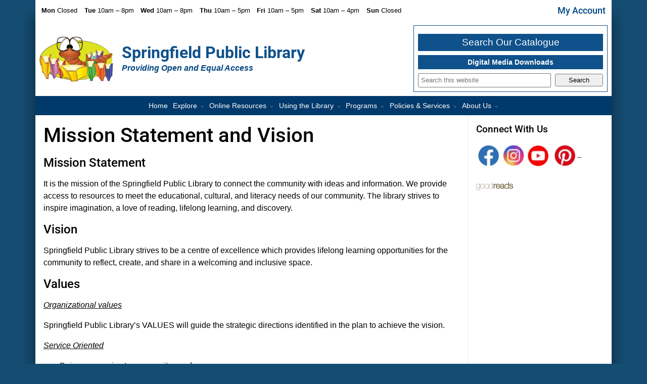

--- FILE ---
content_type: text/javascript
request_url: https://springfieldlibrary.ca/wp-content/themes/prototype/dist/scripts/main.js?ver=1769204295
body_size: 14321
content:
(()=>{var e,t,n,r,i,a=!1,o=!1,l=[],s=-1;function c(e){let t=l.indexOf(e);-1!==t&&t>s&&l.splice(t,1)}function u(){a=!1,o=!0;for(let e=0;e<l.length;e++)l[e](),s=e;l.length=0,s=-1,o=!1}var f=!0;function d(e,t,n={}){e.dispatchEvent(new CustomEvent(t,{detail:n,bubbles:!0,composed:!0,cancelable:!0}))}function p(e,t){if("function"==typeof ShadowRoot&&e instanceof ShadowRoot){Array.from(e.children).forEach(e=>p(e,t));return}let n=!1;if(t(e,()=>n=!0),n)return;let r=e.firstElementChild;for(;r;)p(r,t,!1),r=r.nextElementSibling}function _(e,...t){console.warn(`Alpine Warning: ${e}`,...t)}var h=!1,g=[],m=[];function x(){return g.map(e=>e())}function v(){return g.concat(m).map(e=>e())}function y(e){g.push(e)}function b(e){m.push(e)}function w(e,t=!1){return E(e,e=>{if((t?v():x()).some(t=>e.matches(t)))return!0})}function E(e,t){return e?t(e)?e:(e._x_teleportBack&&(e=e._x_teleportBack),e.parentElement)?E(e.parentElement,t):void 0:void 0}var A=[];function k(e,t=p,n=()=>{}){let r;eg=!0,ex=r=Symbol(),em.set(r,[]),t(e,(e,t)=>{n(e,t),A.forEach(n=>n(e,t)),e_(e,e.attributes).forEach(e=>e()),e._x_ignore&&t()}),eg=!1,(()=>{for(;em.get(r).length;)em.get(r).shift()();em.delete(r)})()}function O(e){p(e,e=>{M(e),function(e){if(e._x_cleanups)for(;e._x_cleanups.length;)e._x_cleanups.pop()()}(e)})}var S=[],j=[],C=[];function $(e,t){"function"==typeof t?(e._x_cleanups||(e._x_cleanups=[]),e._x_cleanups.push(t)):(t=e,j.push(t))}function L(e){S.push(e)}function N(e,t,n){e._x_attributeCleanups||(e._x_attributeCleanups={}),e._x_attributeCleanups[t]||(e._x_attributeCleanups[t]=[]),e._x_attributeCleanups[t].push(n)}function M(e,t){e._x_attributeCleanups&&Object.entries(e._x_attributeCleanups).forEach(([n,r])=>{(void 0===t||t.includes(n))&&(r.forEach(e=>e()),delete e._x_attributeCleanups[n])})}var P=new MutationObserver(W),R=!1;function T(){P.observe(document,{subtree:!0,childList:!0,attributes:!0,attributeOldValue:!0}),R=!0}function B(){(z=z.concat(P.takeRecords())).length&&!I&&(I=!0,queueMicrotask(()=>{W(z),z.length=0,I=!1})),P.disconnect(),R=!1}var z=[],I=!1;function D(e){if(!R)return e();B();let t=e();return T(),t}var q=!1,F=[];function W(e){if(q){F=F.concat(e);return}let t=[],n=[],r=new Map,i=new Map;for(let a=0;a<e.length;a++)if(!e[a].target._x_ignoreMutationObserver&&("childList"===e[a].type&&(e[a].addedNodes.forEach(e=>1===e.nodeType&&t.push(e)),e[a].removedNodes.forEach(e=>1===e.nodeType&&n.push(e))),"attributes"===e[a].type)){let t=e[a].target,n=e[a].attributeName,o=e[a].oldValue,l=()=>{r.has(t)||r.set(t,[]),r.get(t).push({name:n,value:t.getAttribute(n)})},s=()=>{i.has(t)||i.set(t,[]),i.get(t).push(n)};t.hasAttribute(n)&&null===o?l():t.hasAttribute(n)?(s(),l()):s()}for(let e of(i.forEach((e,t)=>{M(t,e)}),r.forEach((e,t)=>{S.forEach(n=>n(t,e))}),n))t.includes(e)||(j.forEach(t=>t(e)),O(e));for(let e of(t.forEach(e=>{e._x_ignoreSelf=!0,e._x_ignore=!0}),t))!n.includes(e)&&e.isConnected&&(delete e._x_ignoreSelf,delete e._x_ignore,C.forEach(t=>t(e)),e._x_ignore=!0,e._x_ignoreSelf=!0);t.forEach(e=>{delete e._x_ignoreSelf,delete e._x_ignore}),t=null,n=null,r=null,i=null}function J(e){return V(U(e))}function K(e,t,n){return e._x_dataStack=[t,...U(n||e)],()=>{e._x_dataStack=e._x_dataStack.filter(e=>e!==t)}}function U(e){return e._x_dataStack?e._x_dataStack:"function"==typeof ShadowRoot&&e instanceof ShadowRoot?U(e.host):e.parentNode?U(e.parentNode):[]}function V(e){return new Proxy({objects:e},H)}var H={ownKeys:({objects:e})=>Array.from(new Set(e.flatMap(e=>Object.keys(e)))),has:({objects:e},t)=>t!=Symbol.unscopables&&e.some(e=>Object.prototype.hasOwnProperty.call(e,t)),get:({objects:e},t,n)=>"toJSON"==t?Z:Reflect.get(e.find(e=>Object.prototype.hasOwnProperty.call(e,t))||{},t,n),set({objects:e},t,n,r){let i=e.find(e=>Object.prototype.hasOwnProperty.call(e,t))||e[e.length-1],a=Object.getOwnPropertyDescriptor(i,t);return a?.set&&a?.get?Reflect.set(i,t,n,r):Reflect.set(i,t,n)}};function Z(){return Reflect.ownKeys(this).reduce((e,t)=>(e[t]=Reflect.get(this,t),e),{})}function X(e){let t=e=>"object"==typeof e&&!Array.isArray(e)&&null!==e,n=(r,i="")=>{Object.entries(Object.getOwnPropertyDescriptors(r)).forEach(([a,{value:o,enumerable:l}])=>{if(!1===l||void 0===o)return;let s=""===i?a:`${i}.${a}`;"object"==typeof o&&null!==o&&o._x_interceptor?r[a]=o.initialize(e,s,a):!t(o)||o===r||o instanceof Element||n(o,s)})};return n(e)}function Y(e,t=()=>{}){let n={initialValue:void 0,_x_interceptor:!0,initialize(t,n,r){return e(this.initialValue,()=>n.split(".").reduce((e,t)=>e[t],t),e=>(function e(t,n,r){if("string"==typeof n&&(n=n.split(".")),1===n.length)t[n[0]]=r;else if(0!==n.length)return t[n[0]]||(t[n[0]]={}),e(t[n[0]],n.slice(1),r);else throw error})(t,n,e),n,r)}};return t(n),e=>{if("object"==typeof e&&null!==e&&e._x_interceptor){let t=n.initialize.bind(n);n.initialize=(r,i,a)=>{let o=e.initialize(r,i,a);return n.initialValue=o,t(r,i,a)}}else n.initialValue=e;return n}}var G={};function Q(e,t){return Object.entries(G).forEach(([n,r])=>{let i=null;Object.defineProperty(e,`$${n}`,{get:()=>r(t,function(){if(i)return i;{let[e,n]=ev(t);return i={interceptor:Y,...e},$(t,n),i}}()),enumerable:!1})}),e}function ee(e,t,n,...r){try{return n(...r)}catch(n){et(n,e,t)}}function et(e,t,n){Object.assign(e,{el:t,expression:n}),console.warn(`Alpine Expression Error: ${e.message}

${n?'Expression: "'+n+'"\n\n':""}`,t),setTimeout(()=>{throw e},0)}var en=!0;function er(e){let t=en;en=!1;let n=e();return en=t,n}function ei(e,t,n={}){let r;return ea(e,t)(e=>r=e,n),r}function ea(...e){return eo(...e)}var eo=el;function el(e,t){let n,r={};Q(r,e);let i=[r,...U(e)],a="function"==typeof t?(e=()=>{},{scope:n={},params:r=[]}={})=>{ec(e,t.apply(V([n,...i]),r))}:(n=function(e,t){if(es[e])return es[e];let n=Object.getPrototypeOf(async function(){}).constructor,r=/^[\n\s]*if.*\(.*\)/.test(e.trim())||/^(let|const)\s/.test(e.trim())?`(async()=>{ ${e} })()`:e,i=(()=>{try{let t=new n(["__self","scope"],`with (scope) { __self.result = ${r} }; __self.finished = true; return __self.result;`);return Object.defineProperty(t,"name",{value:`[Alpine] ${e}`}),t}catch(n){return et(n,t,e),Promise.resolve()}})();return es[e]=i,i}(t,e),(r=()=>{},{scope:a={},params:o=[]}={})=>{n.result=void 0,n.finished=!1;let l=V([a,...i]);if("function"==typeof n){let i=n(n,l).catch(n=>et(n,e,t));n.finished?(ec(r,n.result,l,o,e),n.result=void 0):i.then(t=>{ec(r,t,l,o,e)}).catch(n=>et(n,e,t)).finally(()=>n.result=void 0)}});return ee.bind(null,e,t,a)}var es={};function ec(e,t,n,r,i){if(en&&"function"==typeof t){let a=t.apply(n,r);a instanceof Promise?a.then(t=>ec(e,t,n,r)).catch(e=>et(e,i,t)):e(a)}else"object"==typeof t&&t instanceof Promise?t.then(t=>e(t)):e(t)}var eu="x-";function ef(e=""){return eu+e}var ed={};function ep(e,t){return ed[e]=t,{before(t){if(!ed[t]){console.warn("Cannot find directive `${directive}`. `${name}` will use the default order of execution");return}let n=eS.indexOf(t);eS.splice(n>=0?n:eS.indexOf("DEFAULT"),0,e)}}}function e_(e,t,n){if(t=Array.from(t),e._x_virtualDirectives){let n=Object.entries(e._x_virtualDirectives).map(([e,t])=>({name:e,value:t})),r=eh(n);n=n.map(e=>r.find(t=>t.name===e.name)?{name:`x-bind:${e.name}`,value:`"${e.value}"`}:e),t=t.concat(n)}let r={};return t.map(eb((e,t)=>r[e]=t)).filter(eA).map(({name:e,value:t})=>{let i=e.match(ek()),a=e.match(/:([a-zA-Z0-9\-_:]+)/),o=e.match(/\.[^.\]]+(?=[^\]]*$)/g)||[],l=n||r[e]||e;return{type:i?i[1]:null,value:a?a[1]:null,modifiers:o.map(e=>e.replace(".","")),expression:t,original:l}}).sort(ej).map(t=>(function(e,t){let n=ed[t.type]||(()=>{}),[r,i]=ev(e);N(e,t.original,i);let a=()=>{e._x_ignore||e._x_ignoreSelf||(n.inline&&n.inline(e,t,r),n=n.bind(n,e,t,r),eg?em.get(ex).push(n):n())};return a.runCleanups=i,a})(e,t))}function eh(e){return Array.from(e).map(eb()).filter(e=>!eA(e))}var eg=!1,em=new Map,ex=Symbol();function ev(e){let r,i=[],[a,o]=(r=()=>{},[i=>{let a=t(i);return e._x_effects||(e._x_effects=new Set,e._x_runEffects=()=>{e._x_effects.forEach(e=>e())}),e._x_effects.add(a),r=()=>{void 0!==a&&(e._x_effects.delete(a),n(a))},a},()=>{r()}]);return i.push(o),[{Alpine:e4,effect:a,cleanup:e=>i.push(e),evaluateLater:ea.bind(ea,e),evaluate:ei.bind(ei,e)},()=>i.forEach(e=>e())]}var ey=(e,t)=>({name:n,value:r})=>(n.startsWith(e)&&(n=n.replace(e,t)),{name:n,value:r});function eb(e=()=>{}){return({name:t,value:n})=>{let{name:r,value:i}=ew.reduce((e,t)=>t(e),{name:t,value:n});return r!==t&&e(r,t),{name:r,value:i}}}var ew=[];function eE(e){ew.push(e)}function eA({name:e}){return ek().test(e)}var ek=()=>RegExp(`^${eu}([^:^.]+)\\b`),eO="DEFAULT",eS=["ignore","ref","data","id","anchor","bind","init","for","model","modelable","transition","show","if",eO,"teleport"];function ej(e,t){let n=-1===eS.indexOf(e.type)?eO:e.type,r=-1===eS.indexOf(t.type)?eO:t.type;return eS.indexOf(n)-eS.indexOf(r)}var eC=[],e$=!1;function eL(e=()=>{}){return queueMicrotask(()=>{e$||setTimeout(()=>{eN()})}),new Promise(t=>{eC.push(()=>{e(),t()})})}function eN(){for(e$=!1;eC.length;)eC.shift()()}function eM(e,t){if(Array.isArray(t))return eP(e,t.join(" "));if("object"==typeof t&&null!==t){let n,r,i,a,o;return n=e=>e.split(" ").filter(Boolean),r=Object.entries(t).flatMap(([e,t])=>!!t&&n(e)).filter(Boolean),i=Object.entries(t).flatMap(([e,t])=>!t&&n(e)).filter(Boolean),a=[],o=[],i.forEach(t=>{e.classList.contains(t)&&(e.classList.remove(t),o.push(t))}),r.forEach(t=>{e.classList.contains(t)||(e.classList.add(t),a.push(t))}),()=>{o.forEach(t=>e.classList.add(t)),a.forEach(t=>e.classList.remove(t))}}return"function"==typeof t?eM(e,t()):eP(e,t)}function eP(e,t){var n;return n=(t=!0===t?t="":t||"").split(" ").filter(t=>!e.classList.contains(t)).filter(Boolean),e.classList.add(...n),()=>{e.classList.remove(...n)}}function eR(e,t){let n,r;return"object"==typeof t&&null!==t?(n={},Object.entries(t).forEach(([t,r])=>{n[t]=e.style[t],t.startsWith("--")||(t=t.replace(/([a-z])([A-Z])/g,"$1-$2").toLowerCase()),e.style.setProperty(t,r)}),setTimeout(()=>{0===e.style.length&&e.removeAttribute("style")}),()=>{eR(e,n)}):(r=e.getAttribute("style",t),e.setAttribute("style",t),()=>{e.setAttribute("style",r||"")})}function eT(e,t=()=>{}){let n=!1;return function(){n?t.apply(this,arguments):(n=!0,e.apply(this,arguments))}}function eB(e,t,n={}){e._x_transition||(e._x_transition={enter:{during:n,start:n,end:n},leave:{during:n,start:n,end:n},in(n=()=>{},r=()=>{}){ez(e,t,{during:this.enter.during,start:this.enter.start,end:this.enter.end},n,r)},out(n=()=>{},r=()=>{}){ez(e,t,{during:this.leave.during,start:this.leave.start,end:this.leave.end},n,r)}})}function ez(e,t,{during:n,start:r,end:i}={},a=()=>{},o=()=>{}){var l;let s,c,u,f,d,p,_;if(e._x_transitioning&&e._x_transitioning.cancel(),0===Object.keys(n).length&&0===Object.keys(r).length&&0===Object.keys(i).length){a(),o();return}l={start(){s=t(e,r)},during(){c=t(e,n)},before:a,end(){s(),u=t(e,i)},after:o,cleanup(){c(),u()}},_=eT(()=>{D(()=>{f=!0,d||l.before(),p||(l.end(),eN()),l.after(),e.isConnected&&l.cleanup(),delete e._x_transitioning})}),e._x_transitioning={beforeCancels:[],beforeCancel(e){this.beforeCancels.push(e)},cancel:eT(function(){for(;this.beforeCancels.length;)this.beforeCancels.shift()();_()}),finish:_},D(()=>{l.start(),l.during()}),e$=!0,requestAnimationFrame(()=>{if(f)return;let t=1e3*Number(getComputedStyle(e).transitionDuration.replace(/,.*/,"").replace("s","")),n=1e3*Number(getComputedStyle(e).transitionDelay.replace(/,.*/,"").replace("s",""));0===t&&(t=1e3*Number(getComputedStyle(e).animationDuration.replace("s",""))),D(()=>{l.before()}),d=!0,requestAnimationFrame(()=>{f||(D(()=>{l.end()}),eN(),setTimeout(e._x_transitioning.finish,t+n),p=!0)})})}function eI(e,t,n){if(-1===e.indexOf(t))return n;let r=e[e.indexOf(t)+1];if(!r||"scale"===t&&isNaN(r))return n;if("duration"===t||"delay"===t){let e=r.match(/([0-9]+)ms/);if(e)return e[1]}return"origin"===t&&["top","right","left","center","bottom"].includes(e[e.indexOf(t)+2])?[r,e[e.indexOf(t)+2]].join(" "):r}ep("transition",(e,{value:t,modifiers:n,expression:r},{evaluate:i})=>{var a,o;let l,s,c,u,f,d,p,_,h,g,m,x,v,y;"function"==typeof r&&(r=i(r)),!1!==r&&(r&&"boolean"!=typeof r?(a=r,eB(e,eM,""),({enter:t=>{e._x_transition.enter.during=t},"enter-start":t=>{e._x_transition.enter.start=t},"enter-end":t=>{e._x_transition.enter.end=t},leave:t=>{e._x_transition.leave.during=t},"leave-start":t=>{e._x_transition.leave.start=t},"leave-end":t=>{e._x_transition.leave.end=t}})[t](a)):(o=n,eB(e,eR),s=(l=!o.includes("in")&&!o.includes("out")&&!t)||o.includes("in")||["enter"].includes(t),c=l||o.includes("out")||["leave"].includes(t),o.includes("in")&&!l&&(o=o.filter((e,t)=>t<o.indexOf("out"))),o.includes("out")&&!l&&(o=o.filter((e,t)=>t>o.indexOf("out"))),f=(u=!o.includes("opacity")&&!o.includes("scale"))||o.includes("opacity"),d=u||o.includes("scale"),p=f?0:1,_=d?eI(o,"scale",95)/100:1,h=eI(o,"delay",0)/1e3,g=eI(o,"origin","center"),m="opacity, transform",x=eI(o,"duration",150)/1e3,v=eI(o,"duration",75)/1e3,y="cubic-bezier(0.4, 0.0, 0.2, 1)",s&&(e._x_transition.enter.during={transformOrigin:g,transitionDelay:`${h}s`,transitionProperty:m,transitionDuration:`${x}s`,transitionTimingFunction:y},e._x_transition.enter.start={opacity:p,transform:`scale(${_})`},e._x_transition.enter.end={opacity:1,transform:"scale(1)"}),c&&(e._x_transition.leave.during={transformOrigin:g,transitionDelay:`${h}s`,transitionProperty:m,transitionDuration:`${v}s`,transitionTimingFunction:y},e._x_transition.leave.start={opacity:1,transform:"scale(1)"},e._x_transition.leave.end={opacity:p,transform:`scale(${_})`})))}),window.Element.prototype._x_toggleAndCascadeWithTransitions=function(e,t,n,r){let i="visible"===document.visibilityState?requestAnimationFrame:setTimeout,a=()=>i(n);if(t){e._x_transition&&(e._x_transition.enter||e._x_transition.leave)?e._x_transition.enter&&(Object.entries(e._x_transition.enter.during).length||Object.entries(e._x_transition.enter.start).length||Object.entries(e._x_transition.enter.end).length)?e._x_transition.in(n):a():e._x_transition?e._x_transition.in(n):a();return}e._x_hidePromise=e._x_transition?new Promise((t,n)=>{e._x_transition.out(()=>{},()=>t(r)),e._x_transitioning&&e._x_transitioning.beforeCancel(()=>n({isFromCancelledTransition:!0}))}):Promise.resolve(r),queueMicrotask(()=>{let t=function e(t){let n=t.parentNode;if(n)return n._x_hidePromise?n:e(n)}(e);t?(t._x_hideChildren||(t._x_hideChildren=[]),t._x_hideChildren.push(e)):i(()=>{let t=e=>{let n=Promise.all([e._x_hidePromise,...(e._x_hideChildren||[]).map(t)]).then(([e])=>e());return delete e._x_hidePromise,delete e._x_hideChildren,n};t(e).catch(e=>{if(!e.isFromCancelledTransition)throw e})})})};var eD=!1;function eq(e,t=()=>{}){return(...n)=>eD?t(...n):e(...n)}var eF=[];function eW(e){eF.push(e)}var eJ=!1;function eK(e){let r=t;t=(e,t)=>{let i=r(e);return n(i),()=>{}},e(),t=r}function eU(t,n,r,i=[]){var a;switch(t._x_bindings||(t._x_bindings=e({})),t._x_bindings[n]=r,n=i.includes("camel")?n.toLowerCase().replace(/-(\w)/g,(e,t)=>t.toUpperCase()):n){case"value":(function(e,t){if("radio"===e.type)void 0===e.attributes.value&&(e.value=t),window.fromModel&&("boolean"==typeof t?e.checked=eH(e.value)===t:e.checked=e.value==t);else if("checkbox"===e.type)Number.isInteger(t)?e.value=t:Array.isArray(t)||"boolean"==typeof t||[null,void 0].includes(t)?Array.isArray(t)?e.checked=t.some(t=>t==e.value):e.checked=!!t:e.value=String(t);else if("SELECT"===e.tagName)(function(e,t){let n=[].concat(t).map(e=>e+"");Array.from(e.options).forEach(e=>{e.selected=n.includes(e.value)})})(e,t);else{if(e.value===t)return;e.value=void 0===t?"":t}})(t,r);break;case"style":t._x_undoAddedStyles&&t._x_undoAddedStyles(),t._x_undoAddedStyles=eR(t,r);break;case"class":t._x_undoAddedClasses&&t._x_undoAddedClasses(),t._x_undoAddedClasses=eM(t,r);break;case"selected":case"checked":eV(t,a=n,r),t[a]!==r&&(t[a]=r);break;default:eV(t,n,r)}}function eV(e,t,n){var r;[null,void 0,!1].includes(n)&&!["aria-pressed","aria-checked","aria-expanded","aria-selected"].includes(t)?e.removeAttribute(t):(eZ(t)&&(n=t),r=n,e.getAttribute(t)!=r&&e.setAttribute(t,r))}function eH(e){return!![1,"1","true","on","yes",!0].includes(e)||![0,"0","false","off","no",!1].includes(e)&&(e?!!e:null)}function eZ(e){return["disabled","checked","required","readonly","hidden","open","selected","autofocus","itemscope","multiple","novalidate","allowfullscreen","allowpaymentrequest","formnovalidate","autoplay","controls","loop","muted","playsinline","default","ismap","reversed","async","defer","nomodule"].includes(e)}function eX(e,t,n){let r=e.getAttribute(t);return null===r?"function"==typeof n?n():n:""===r||(eZ(t)?!![t,"true"].includes(r):r)}function eY(e,t){var n;return function(){var r=this,i=arguments;clearTimeout(n),n=setTimeout(function(){n=null,e.apply(r,i)},t)}}function eG(e,t){let n;return function(){let r=arguments;n||(e.apply(this,r),n=!0,setTimeout(()=>n=!1,t))}}function eQ({get:e,set:r},{get:i,set:a}){let o,l=!0,s=t(()=>{let t=e(),n=i();if(l)a(e0(t)),l=!1,o=JSON.stringify(t);else{let e=JSON.stringify(t);e!==o?(a(e0(t)),o=e):(r(e0(n)),o=JSON.stringify(n))}JSON.stringify(i()),JSON.stringify(e())});return()=>{n(s)}}function e0(e){return"object"==typeof e?JSON.parse(JSON.stringify(e)):e}var e1={},e2=!1,e3={};function e5(e,t,n){let r=[];for(;r.length;)r.pop()();let i=Object.entries(t).map(([e,t])=>({name:e,value:t})),a=eh(i);return e_(e,i=i.map(e=>a.find(t=>t.name===e.name)?{name:`x-bind:${e.name}`,value:`"${e.value}"`}:e),n).map(e=>{r.push(e.runCleanups),e()}),()=>{for(;r.length;)r.pop()()}}var e9={},e4={get reactive(){return e},get release(){return n},get effect(){return t},get raw(){return r},version:"3.13.3",flushAndStopDeferringMutations:function(){q=!1,W(F),F=[]},dontAutoEvaluateFunctions:er,disableEffectScheduling:function(e){f=!1,e(),f=!0},startObservingMutations:T,stopObservingMutations:B,setReactivityEngine:function(i){e=i.reactive,n=i.release,t=e=>i.effect(e,{scheduler:e=>{if(f)l.includes(e)||l.push(e),o||a||(a=!0,queueMicrotask(u));else e()}}),r=i.raw},onAttributeRemoved:N,onAttributesAdded:L,closestDataStack:U,skipDuringClone:eq,onlyDuringClone:function(e){return(...t)=>eD&&e(...t)},addRootSelector:y,addInitSelector:b,interceptClone:eW,addScopeToNode:K,deferMutations:function(){q=!0},mapAttributes:eE,evaluateLater:ea,interceptInit:function(e){A.push(e)},setEvaluator:function(e){eo=e},mergeProxies:V,extractProp:function(e,t,n,r=!0){if(e._x_bindings&&void 0!==e._x_bindings[t])return e._x_bindings[t];if(e._x_inlineBindings&&void 0!==e._x_inlineBindings[t]){let n=e._x_inlineBindings[t];return n.extract=r,er(()=>ei(e,n.expression))}return eX(e,t,n)},findClosest:E,onElRemoved:$,closestRoot:w,destroyTree:O,interceptor:Y,transition:ez,setStyles:eR,mutateDom:D,directive:ep,entangle:eQ,throttle:eG,debounce:eY,evaluate:ei,initTree:k,nextTick:eL,prefixed:ef,prefix:function(e){eu=e},plugin:function(e){(Array.isArray(e)?e:[e]).forEach(e=>e(e4))},magic:function(e,t){G[e]=t},store:function(t,n){if(e2||(e1=e(e1),e2=!0),void 0===n)return e1[t];e1[t]=n,"object"==typeof n&&null!==n&&n.hasOwnProperty("init")&&"function"==typeof n.init&&e1[t].init(),X(e1[t])},start:function(){h&&_("Alpine has already been initialized on this page. Calling Alpine.start() more than once can cause problems."),h=!0,document.body||_("Unable to initialize. Trying to load Alpine before `<body>` is available. Did you forget to add `defer` in Alpine's `<script>` tag?"),d(document,"alpine:init"),d(document,"alpine:initializing"),T(),C.push(e=>k(e,p)),$(e=>O(e)),L((e,t)=>{e_(e,t).forEach(e=>e())}),Array.from(document.querySelectorAll(v().join(","))).filter(e=>!w(e.parentElement,!0)).forEach(e=>{k(e)}),d(document,"alpine:initialized")},clone:function(e,t){t._x_dataStack||(t._x_dataStack=e._x_dataStack),eD=!0,eJ=!0,eK(()=>{let e;e=!1,k(t,(t,n)=>{p(t,(t,r)=>{if(e&&x().some(e=>t.matches(e)))return r();e=!0,n(t,r)})})}),eD=!1,eJ=!1},cloneNode:function(e,t){eF.forEach(n=>n(e,t)),eD=!0,eK(()=>{k(t,(e,t)=>{t(e,()=>{})})}),eD=!1},bound:function(e,t,n){return e._x_bindings&&void 0!==e._x_bindings[t]?e._x_bindings[t]:eX(e,t,n)},$data:J,walk:p,data:function(e,t){e9[e]=t},bind:function(e,t){let n="function"!=typeof t?()=>t:t;return e instanceof Element?e5(e,n()):(e3[e]=n,()=>{})}},e7=Object.freeze({});Object.freeze([]);var e8=Object.prototype.hasOwnProperty,e6=(e,t)=>e8.call(e,t),te=Array.isArray,tt=e=>"[object Map]"===to(e),tn=e=>"string"==typeof e,tr=e=>"symbol"==typeof e,ti=e=>null!==e&&"object"==typeof e,ta=Object.prototype.toString,to=e=>ta.call(e),tl=e=>to(e).slice(8,-1),ts=e=>tn(e)&&"NaN"!==e&&"-"!==e[0]&&""+parseInt(e,10)===e,tc=e=>{let t=Object.create(null);return n=>t[n]||(t[n]=e(n))},tu=/-(\w)/g;tc(e=>e.replace(tu,(e,t)=>t?t.toUpperCase():""));var tf=/\B([A-Z])/g;tc(e=>e.replace(tf,"-$1").toLowerCase());var td=tc(e=>e.charAt(0).toUpperCase()+e.slice(1));tc(e=>e?`on${td(e)}`:"");var tp=(e,t)=>e!==t&&(e==e||t==t),t_=new WeakMap,th=[],tg=Symbol("iterate"),tm=Symbol("Map key iterate"),tx=0;function tv(e){let{deps:t}=e;if(t.length){for(let n=0;n<t.length;n++)t[n].delete(e);t.length=0}}var ty=!0,tb=[];function tw(){let e=tb.pop();ty=void 0===e||e}function tE(e,t,n){if(!ty||void 0===i)return;let r=t_.get(e);r||t_.set(e,r=new Map);let a=r.get(n);a||r.set(n,a=new Set),!a.has(i)&&(a.add(i),i.deps.push(a),i.options.onTrack&&i.options.onTrack({effect:i,target:e,type:t,key:n}))}function tA(e,t,n,r,a,o){let l=t_.get(e);if(!l)return;let s=new Set,c=e=>{e&&e.forEach(e=>{(e!==i||e.allowRecurse)&&s.add(e)})};if("clear"===t)l.forEach(c);else if("length"===n&&te(e))l.forEach((e,t)=>{("length"===t||t>=r)&&c(e)});else switch(void 0!==n&&c(l.get(n)),t){case"add":te(e)?ts(n)&&c(l.get("length")):(c(l.get(tg)),tt(e)&&c(l.get(tm)));break;case"delete":!te(e)&&(c(l.get(tg)),tt(e)&&c(l.get(tm)));break;case"set":tt(e)&&c(l.get(tg))}s.forEach(i=>{i.options.onTrigger&&i.options.onTrigger({effect:i,target:e,key:n,type:t,newValue:r,oldValue:a,oldTarget:o}),i.options.scheduler?i.options.scheduler(i):i()})}var tk=function(e,t){let n=Object.create(null),r=e.split(",");for(let e=0;e<r.length;e++)n[r[e]]=!0;return e=>!!n[e]}("__proto__,__v_isRef,__isVue"),tO=new Set(Object.getOwnPropertyNames(Symbol).map(e=>Symbol[e]).filter(tr)),tS=t$(),tj=t$(!0),tC=function(){let e={};return["includes","indexOf","lastIndexOf"].forEach(t=>{e[t]=function(...e){let n=t8(this);for(let e=0,t=this.length;e<t;e++)tE(n,"get",e+"");let r=n[t](...e);return -1===r||!1===r?n[t](...e.map(t8)):r}}),["push","pop","shift","unshift","splice"].forEach(t=>{e[t]=function(...e){tb.push(ty),ty=!1;let n=t8(this)[t].apply(this,e);return tw(),n}}),e}();function t$(e=!1,t=!1){return function(n,r,i){if("__v_isReactive"===r)return!e;if("__v_isReadonly"===r)return e;if("__v_raw"===r&&i===(e?t?t5:t3:t?t2:t1).get(n))return n;let a=te(n);if(!e&&a&&e6(tC,r))return Reflect.get(tC,r,i);let o=Reflect.get(n,r,i);return(tr(r)?tO.has(r):tk(r))?o:(e||tE(n,"get",r),t)?o:t6(o)?a&&ts(r)?o:o.value:ti(o)?e?t4(o):t9(o):o}}var tL={get:tS,set:function(e=!1){return function(t,n,r,i){let a=t[n];if(!e&&(r=t8(r),a=t8(a),!te(t)&&t6(a)&&!t6(r)))return a.value=r,!0;let o=te(t)&&ts(n)?Number(n)<t.length:e6(t,n),l=Reflect.set(t,n,r,i);return t===t8(i)&&(o?tp(r,a)&&tA(t,"set",n,r,a):tA(t,"add",n,r)),l}}(),deleteProperty:function(e,t){let n=e6(e,t),r=e[t],i=Reflect.deleteProperty(e,t);return i&&n&&tA(e,"delete",t,void 0,r),i},has:function(e,t){let n=Reflect.has(e,t);return tr(t)&&tO.has(t)||tE(e,"has",t),n},ownKeys:function(e){return tE(e,"iterate",te(e)?"length":tg),Reflect.ownKeys(e)}},tN={get:tj,set:(e,t)=>(console.warn(`Set operation on key "${String(t)}" failed: target is readonly.`,e),!0),deleteProperty:(e,t)=>(console.warn(`Delete operation on key "${String(t)}" failed: target is readonly.`,e),!0)},tM=e=>ti(e)?t9(e):e,tP=e=>ti(e)?t4(e):e,tR=e=>e,tT=e=>Reflect.getPrototypeOf(e);function tB(e,t,n=!1,r=!1){let i=t8(e=e.__v_raw),a=t8(t);t!==a&&(n||tE(i,"get",t)),n||tE(i,"get",a);let{has:o}=tT(i),l=r?tR:n?tP:tM;return o.call(i,t)?l(e.get(t)):o.call(i,a)?l(e.get(a)):void(e!==i&&e.get(t))}function tz(e,t=!1){let n=this.__v_raw,r=t8(n),i=t8(e);return e!==i&&(t||tE(r,"has",e)),t||tE(r,"has",i),e===i?n.has(e):n.has(e)||n.has(i)}function tI(e,t=!1){return e=e.__v_raw,t||tE(t8(e),"iterate",tg),Reflect.get(e,"size",e)}function tD(e){e=t8(e);let t=t8(this);return tT(t).has.call(t,e)||(t.add(e),tA(t,"add",e,e)),this}function tq(e,t){t=t8(t);let n=t8(this),{has:r,get:i}=tT(n),a=r.call(n,e);a?t0(n,r,e):(e=t8(e),a=r.call(n,e));let o=i.call(n,e);return n.set(e,t),a?tp(t,o)&&tA(n,"set",e,t,o):tA(n,"add",e,t),this}function tF(e){let t=t8(this),{has:n,get:r}=tT(t),i=n.call(t,e);i?t0(t,n,e):(e=t8(e),i=n.call(t,e));let a=r?r.call(t,e):void 0,o=t.delete(e);return i&&tA(t,"delete",e,void 0,a),o}function tW(){let e=t8(this),t=0!==e.size,n=tt(e)?new Map(e):new Set(e),r=e.clear();return t&&tA(e,"clear",void 0,void 0,n),r}function tJ(e,t){return function(n,r){let i=this,a=i.__v_raw,o=t8(a),l=t?tR:e?tP:tM;return e||tE(o,"iterate",tg),a.forEach((e,t)=>n.call(r,l(e),l(t),i))}}function tK(e,t,n){return function(...r){let i=this.__v_raw,a=t8(i),o=tt(a),l="entries"===e||e===Symbol.iterator&&o,s=i[e](...r),c=n?tR:t?tP:tM;return t||tE(a,"iterate","keys"===e&&o?tm:tg),{next(){let{value:e,done:t}=s.next();return t?{value:e,done:t}:{value:l?[c(e[0]),c(e[1])]:c(e),done:t}},[Symbol.iterator](){return this}}}}function tU(e){return function(...t){{let n=t[0]?`on key "${t[0]}" `:"";console.warn(`${td(e)} operation ${n}failed: target is readonly.`,t8(this))}return"delete"!==e&&this}}var[tV,tH,tZ,tX]=function(){let e={get(e){return tB(this,e)},get size(){return tI(this)},has:tz,add:tD,set:tq,delete:tF,clear:tW,forEach:tJ(!1,!1)},t={get(e){return tB(this,e,!1,!0)},get size(){return tI(this)},has:tz,add:tD,set:tq,delete:tF,clear:tW,forEach:tJ(!1,!0)},n={get(e){return tB(this,e,!0)},get size(){return tI(this,!0)},has(e){return tz.call(this,e,!0)},add:tU("add"),set:tU("set"),delete:tU("delete"),clear:tU("clear"),forEach:tJ(!0,!1)},r={get(e){return tB(this,e,!0,!0)},get size(){return tI(this,!0)},has(e){return tz.call(this,e,!0)},add:tU("add"),set:tU("set"),delete:tU("delete"),clear:tU("clear"),forEach:tJ(!0,!0)};return["keys","values","entries",Symbol.iterator].forEach(i=>{e[i]=tK(i,!1,!1),n[i]=tK(i,!0,!1),t[i]=tK(i,!1,!0),r[i]=tK(i,!0,!0)}),[e,n,t,r]}();function tY(e,t){let n=t?e?tX:tZ:e?tH:tV;return(t,r,i)=>"__v_isReactive"===r?!e:"__v_isReadonly"===r?e:"__v_raw"===r?t:Reflect.get(e6(n,r)&&r in t?n:t,r,i)}var tG={get:tY(!1,!1)},tQ={get:tY(!0,!1)};function t0(e,t,n){let r=t8(n);if(r!==n&&t.call(e,r)){let t=tl(e);console.warn(`Reactive ${t} contains both the raw and reactive versions of the same object${"Map"===t?" as keys":""}, which can lead to inconsistencies. Avoid differentiating between the raw and reactive versions of an object and only use the reactive version if possible.`)}}var t1=new WeakMap,t2=new WeakMap,t3=new WeakMap,t5=new WeakMap;function t9(e){return e&&e.__v_isReadonly?e:t7(e,!1,tL,tG,t1)}function t4(e){return t7(e,!0,tN,tQ,t3)}function t7(e,t,n,r,i){if(!ti(e))return console.warn(`value cannot be made reactive: ${String(e)}`),e;if(e.__v_raw&&!(t&&e.__v_isReactive))return e;let a=i.get(e);if(a)return a;let o=e.__v_skip||!Object.isExtensible(e)?0:function(e){switch(e){case"Object":case"Array":return 1;case"Map":case"Set":case"WeakMap":case"WeakSet":return 2;default:return 0}}(tl(e));if(0===o)return e;let l=new Proxy(e,2===o?r:n);return i.set(e,l),l}function t8(e){return e&&t8(e.__v_raw)||e}function t6(e){return!!(e&&!0===e.__v_isRef)}G.nextTick=()=>eL,G.dispatch=e=>d.bind(d,e),G.watch=(e,{evaluateLater:t,effect:n})=>(r,i)=>{let a,o=t(r),l=!0,s=n(()=>o(e=>{JSON.stringify(e),l?a=e:queueMicrotask(()=>{i(e,a),a=e}),l=!1}));e._x_effects.delete(s)},G.store=function(){return e1},G.data=e=>J(e),G.root=e=>w(e),G.refs=e=>(e._x_refs_proxy||(e._x_refs_proxy=V(function(e){let t=[],n=e;for(;n;)n._x_refs&&t.push(n._x_refs),n=n.parentNode;return t}(e))),e._x_refs_proxy);var ne={};function nt(e){return ne[e]||(ne[e]=0),++ne[e]}function nn(e,t,n){G[t]=r=>_(`You can't use [$${t}] without first installing the "${e}" plugin here: https://alpinejs.dev/plugins/${n}`,r)}G.id=e=>(t,n=null)=>{let r=E(e,e=>{if(e._x_ids&&e._x_ids[t])return!0}),i=r?r._x_ids[t]:nt(t);return n?`${t}-${i}-${n}`:`${t}-${i}`},G.el=e=>e,nn("Focus","focus","focus"),nn("Persist","persist","persist"),ep("modelable",(e,{expression:t},{effect:n,evaluateLater:r,cleanup:i})=>{let a=r(t),o=()=>{let e;return a(t=>e=t),e},l=r(`${t} = __placeholder`),s=e=>l(()=>{},{scope:{__placeholder:e}});s(o()),queueMicrotask(()=>{if(!e._x_model)return;e._x_removeModelListeners.default();let t=e._x_model.get,n=e._x_model.set;i(eQ({get:()=>t(),set(e){n(e)}},{get:()=>o(),set(e){s(e)}}))})}),ep("teleport",(e,{modifiers:t,expression:n},{cleanup:r})=>{"template"!==e.tagName.toLowerCase()&&_("x-teleport can only be used on a <template> tag",e);let i=ni(n),a=e.content.cloneNode(!0).firstElementChild;e._x_teleport=a,a._x_teleportBack=e,e.setAttribute("data-teleport-template",!0),a.setAttribute("data-teleport-target",!0),e._x_forwardEvents&&e._x_forwardEvents.forEach(t=>{a.addEventListener(t,t=>{t.stopPropagation(),e.dispatchEvent(new t.constructor(t.type,t))})}),K(a,{},e);let o=(e,t,n)=>{n.includes("prepend")?t.parentNode.insertBefore(e,t):n.includes("append")?t.parentNode.insertBefore(e,t.nextSibling):t.appendChild(e)};D(()=>{o(a,i,t),k(a),a._x_ignore=!0}),e._x_teleportPutBack=()=>{let r=ni(n);D(()=>{o(e._x_teleport,r,t)})},r(()=>a.remove())});var nr=document.createElement("div");function ni(e){let t=eq(()=>document.querySelector(e),()=>nr)();return t||_(`Cannot find x-teleport element for selector: "${e}"`),t}var na=()=>{};function no(e,t,n,r){let i=e,a=e=>r(e),o={},l=(e,t)=>n=>t(e,n);if(n.includes("dot")&&(t=t.replace(/-/g,".")),n.includes("camel")&&(t=t.toLowerCase().replace(/-(\w)/g,(e,t)=>t.toUpperCase())),n.includes("passive")&&(o.passive=!0),n.includes("capture")&&(o.capture=!0),n.includes("window")&&(i=window),n.includes("document")&&(i=document),n.includes("debounce")){let e=n[n.indexOf("debounce")+1]||"invalid-wait",t=nl(e.split("ms")[0])?Number(e.split("ms")[0]):250;a=eY(a,t)}if(n.includes("throttle")){let e=n[n.indexOf("throttle")+1]||"invalid-wait",t=nl(e.split("ms")[0])?Number(e.split("ms")[0]):250;a=eG(a,t)}return n.includes("prevent")&&(a=l(a,(e,t)=>{t.preventDefault(),e(t)})),n.includes("stop")&&(a=l(a,(e,t)=>{t.stopPropagation(),e(t)})),n.includes("self")&&(a=l(a,(t,n)=>{n.target===e&&t(n)})),(n.includes("away")||n.includes("outside"))&&(i=document,a=l(a,(t,n)=>{e.contains(n.target)||!1===n.target.isConnected||e.offsetWidth<1&&e.offsetHeight<1||!1===e._x_isShown||t(n)})),n.includes("once")&&(a=l(a,(e,n)=>{e(n),i.removeEventListener(t,a,o)})),a=l(a,(e,r)=>{!(["keydown","keyup"].includes(t)&&function(e,t){let n=t.filter(e=>!["window","document","prevent","stop","once","capture"].includes(e));if(n.includes("debounce")){let e=n.indexOf("debounce");n.splice(e,nl((n[e+1]||"invalid-wait").split("ms")[0])?2:1)}if(n.includes("throttle")){let e=n.indexOf("throttle");n.splice(e,nl((n[e+1]||"invalid-wait").split("ms")[0])?2:1)}if(0===n.length||1===n.length&&ns(e.key).includes(n[0]))return!1;let r=["ctrl","shift","alt","meta","cmd","super"].filter(e=>n.includes(e));return n=n.filter(e=>!r.includes(e)),!(r.length>0&&r.filter(t=>(("cmd"===t||"super"===t)&&(t="meta"),e[`${t}Key`])).length===r.length&&ns(e.key).includes(n[0]))}(r,n))&&e(r)}),i.addEventListener(t,a,o),()=>{i.removeEventListener(t,a,o)}}function nl(e){return!Array.isArray(e)&&!isNaN(e)}function ns(e){var t;if(!e)return[];e=[" ","_"].includes(t=e)?t:t.replace(/([a-z])([A-Z])/g,"$1-$2").replace(/[_\s]/,"-").toLowerCase();let n={ctrl:"control",slash:"/",space:" ",spacebar:" ",cmd:"meta",esc:"escape",up:"arrow-up",down:"arrow-down",left:"arrow-left",right:"arrow-right",period:".",equal:"=",minus:"-",underscore:"_"};return n[e]=e,Object.keys(n).map(t=>{if(n[t]===e)return t}).filter(e=>e)}function nc(e){let t=e?parseFloat(e):null;return Array.isArray(t)||isNaN(t)?e:t}function nu(e){return null!==e&&"object"==typeof e&&"function"==typeof e.get&&"function"==typeof e.set}na.inline=(e,{modifiers:t},{cleanup:n})=>{t.includes("self")?e._x_ignoreSelf=!0:e._x_ignore=!0,n(()=>{t.includes("self")?delete e._x_ignoreSelf:delete e._x_ignore})},ep("ignore",na),ep("effect",eq((e,{expression:t},{effect:n})=>{n(ea(e,t))})),ep("model",(e,{modifiers:t,expression:n},{effect:r,cleanup:i})=>{let a,o=e;t.includes("parent")&&(o=e.parentNode);let l=ea(o,n);a="string"==typeof n?ea(o,`${n} = __placeholder`):"function"==typeof n&&"string"==typeof n()?ea(o,`${n()} = __placeholder`):()=>{};let s=()=>{let e;return l(t=>e=t),nu(e)?e.get():e},c=e=>{let t;l(e=>t=e),nu(t)?t.set(e):a(()=>{},{scope:{__placeholder:e}})};"string"==typeof n&&"radio"===e.type&&D(()=>{e.hasAttribute("name")||e.setAttribute("name",n)});var u="select"===e.tagName.toLowerCase()||["checkbox","radio"].includes(e.type)||t.includes("lazy")?"change":"input";let f=eD?()=>{}:no(e,u,t,n=>{var r;c((r=s(),D(()=>{if(n instanceof CustomEvent&&void 0!==n.detail)return null!==n.detail&&void 0!==n.detail?n.detail:n.target.value;if("checkbox"===e.type){if(!Array.isArray(r))return n.target.checked;{let e=null;return e=t.includes("number")?nc(n.target.value):t.includes("boolean")?eH(n.target.value):n.target.value,n.target.checked?r.concat([e]):r.filter(t=>t!=e)}}return"select"===e.tagName.toLowerCase()&&e.multiple?t.includes("number")?Array.from(n.target.selectedOptions).map(e=>nc(e.value||e.text)):t.includes("boolean")?Array.from(n.target.selectedOptions).map(e=>eH(e.value||e.text)):Array.from(n.target.selectedOptions).map(e=>e.value||e.text):t.includes("number")?nc(n.target.value):t.includes("boolean")?eH(n.target.value):t.includes("trim")?n.target.value.trim():n.target.value})))});if(t.includes("fill")&&([null,""].includes(s())||"checkbox"===e.type&&Array.isArray(s()))&&e.dispatchEvent(new Event(u,{})),e._x_removeModelListeners||(e._x_removeModelListeners={}),e._x_removeModelListeners.default=f,i(()=>e._x_removeModelListeners.default()),e.form){let t=no(e.form,"reset",[],t=>{eL(()=>e._x_model&&e._x_model.set(e.value))});i(()=>t())}e._x_model={get:()=>s(),set(e){c(e)}},e._x_forceModelUpdate=t=>{void 0===t&&"string"==typeof n&&n.match(/\./)&&(t=""),window.fromModel=!0,D(()=>eU(e,"value",t)),delete window.fromModel},r(()=>{let n=s();t.includes("unintrusive")&&document.activeElement.isSameNode(e)||e._x_forceModelUpdate(n)})}),ep("cloak",e=>queueMicrotask(()=>D(()=>e.removeAttribute(ef("cloak"))))),b(()=>`[${ef("init")}]`),ep("init",eq((e,{expression:t},{evaluate:n})=>"string"==typeof t?!!t.trim()&&n(t,{},!1):n(t,{},!1))),ep("text",(e,{expression:t},{effect:n,evaluateLater:r})=>{let i=r(t);n(()=>{i(t=>{D(()=>{e.textContent=t})})})}),ep("html",(e,{expression:t},{effect:n,evaluateLater:r})=>{let i=r(t);n(()=>{i(t=>{D(()=>{e.innerHTML=t,e._x_ignoreSelf=!0,k(e),delete e._x_ignoreSelf})})})}),eE(ey(":",ef("bind:")));var nf=(e,{value:t,modifiers:n,expression:r,original:i},{effect:a})=>{if(!t){let t={};Object.entries(e3).forEach(([e,n])=>{Object.defineProperty(t,e,{get:()=>(...e)=>n(...e)})}),ea(e,r)(t=>{e5(e,t,i)},{scope:t});return}if("key"===t)return void(e._x_keyExpression=r);if(e._x_inlineBindings&&e._x_inlineBindings[t]&&e._x_inlineBindings[t].extract)return;let o=ea(e,r);a(()=>o(i=>{void 0===i&&"string"==typeof r&&r.match(/\./)&&(i=""),D(()=>eU(e,t,i,n))}))};function nd(e,t,n,r){let i={};return/^\[.*\]$/.test(e.item)&&Array.isArray(t)?e.item.replace("[","").replace("]","").split(",").map(e=>e.trim()).forEach((e,n)=>{i[e]=t[n]}):/^\{.*\}$/.test(e.item)&&!Array.isArray(t)&&"object"==typeof t?e.item.replace("{","").replace("}","").split(",").map(e=>e.trim()).forEach(e=>{i[e]=t[e]}):i[e.item]=t,e.index&&(i[e.index]=n),e.collection&&(i[e.collection]=r),i}function np(){}function n_(e,t,n){ep(t,r=>_(`You can't use [x-${t}] without first installing the "${e}" plugin here: https://alpinejs.dev/plugins/${n}`,r))}nf.inline=(e,{value:t,modifiers:n,expression:r})=>{t&&(e._x_inlineBindings||(e._x_inlineBindings={}),e._x_inlineBindings[t]={expression:r,extract:!1})},ep("bind",nf),y(()=>`[${ef("data")}]`),ep("data",(t,{expression:n},{cleanup:r})=>{if(eD&&(eJ||t.hasAttribute("data-has-alpine-state")))return;n=""===n?"{}":n;let i={};Q(i,t);let a={};Object.entries(e9).forEach(([e,t])=>{Object.defineProperty(a,e,{get:()=>(...e)=>t.bind(i)(...e),enumerable:!1})});let o=ei(t,n,{scope:a});(void 0===o||!0===o)&&(o={}),Q(o,t);let l=e(o);X(l);let s=K(t,l);l.init&&ei(t,l.init),r(()=>{l.destroy&&ei(t,l.destroy),s()})}),eW((e,t)=>{e._x_dataStack&&(t._x_dataStack=e._x_dataStack,t.setAttribute("data-has-alpine-state",!0))}),ep("show",(e,{modifiers:t,expression:n},{effect:r})=>{let i,a=ea(e,n);e._x_doHide||(e._x_doHide=()=>{D(()=>{e.style.setProperty("display","none",t.includes("important")?"important":void 0)})}),e._x_doShow||(e._x_doShow=()=>{D(()=>{1===e.style.length&&"none"===e.style.display?e.removeAttribute("style"):e.style.removeProperty("display")})});let o=()=>{e._x_doHide(),e._x_isShown=!1},l=()=>{e._x_doShow(),e._x_isShown=!0},s=()=>setTimeout(l),c=eT(e=>e?l():o(),t=>{"function"==typeof e._x_toggleAndCascadeWithTransitions?e._x_toggleAndCascadeWithTransitions(e,t,l,o):t?s():o()}),u=!0;r(()=>a(e=>{(u||e!==i)&&(t.includes("immediate")&&(e?s():o()),c(e),i=e,u=!1)}))}),ep("for",(t,{expression:n},{effect:r,cleanup:i})=>{let a=function(e){let t=/,([^,\}\]]*)(?:,([^,\}\]]*))?$/,n=e.match(/([\s\S]*?)\s+(?:in|of)\s+([\s\S]*)/);if(!n)return;let r={};r.items=n[2].trim();let i=n[1].replace(/^\s*\(|\)\s*$/g,"").trim(),a=i.match(t);return a?(r.item=i.replace(t,"").trim(),r.index=a[1].trim(),a[2]&&(r.collection=a[2].trim())):r.item=i,r}(n),o=ea(t,a.items),l=ea(t,t._x_keyExpression||"index");t._x_prevKeys=[],t._x_lookup={},r(()=>{let n;return n=e=>"object"==typeof e&&!Array.isArray(e),void o(r=>{var i;Array.isArray(i=r)||isNaN(i)||!(r>=0)||(r=Array.from(Array(r).keys(),e=>e+1)),void 0===r&&(r=[]);let o=t._x_lookup,s=t._x_prevKeys,u=[],f=[];if(n(r))r=Object.entries(r).map(([e,t])=>{let n=nd(a,t,e,r);l(e=>f.push(e),{scope:{index:e,...n}}),u.push(n)});else for(let e=0;e<r.length;e++){let t=nd(a,r[e],e,r);l(e=>f.push(e),{scope:{index:e,...t}}),u.push(t)}let d=[],p=[],h=[],g=[];for(let e=0;e<s.length;e++){let t=s[e];-1===f.indexOf(t)&&h.push(t)}s=s.filter(e=>!h.includes(e));let m="template";for(let e=0;e<f.length;e++){let t=f[e],n=s.indexOf(t);if(-1===n)s.splice(e,0,t),d.push([m,e]);else if(n!==e){let t=s.splice(e,1)[0],r=s.splice(n-1,1)[0];s.splice(e,0,r),s.splice(n,0,t),p.push([t,r])}else g.push(t);m=t}for(let e=0;e<h.length;e++){let t=h[e];o[t]._x_effects&&o[t]._x_effects.forEach(c),o[t].remove(),o[t]=null,delete o[t]}for(let e=0;e<p.length;e++){let[n,r]=p[e],i=o[n],a=o[r],l=document.createElement("div");D(()=>{a||_('x-for ":key" is undefined or invalid',t),a.after(l),i.after(a),a._x_currentIfEl&&a.after(a._x_currentIfEl),l.before(i),i._x_currentIfEl&&i.after(i._x_currentIfEl),l.remove()}),a._x_refreshXForScope(u[f.indexOf(r)])}for(let n=0;n<d.length;n++){let[r,i]=d[n],a="template"===r?t:o[r];a._x_currentIfEl&&(a=a._x_currentIfEl);let l=u[i],s=f[i],c=document.importNode(t.content,!0).firstElementChild,p=e(l);K(c,p,t),c._x_refreshXForScope=e=>{Object.entries(e).forEach(([e,t])=>{p[e]=t})},D(()=>{a.after(c),k(c)}),"object"==typeof s&&_("x-for key cannot be an object, it must be a string or an integer",t),o[s]=c}for(let e=0;e<g.length;e++)o[g[e]]._x_refreshXForScope(u[f.indexOf(g[e])]);t._x_prevKeys=f})}),i(()=>{Object.values(t._x_lookup).forEach(e=>e.remove()),delete t._x_prevKeys,delete t._x_lookup})}),np.inline=(e,{expression:t},{cleanup:n})=>{let r=w(e);r._x_refs||(r._x_refs={}),r._x_refs[t]=e,n(()=>delete r._x_refs[t])},ep("ref",np),ep("if",(e,{expression:t},{effect:n,cleanup:r})=>{"template"!==e.tagName.toLowerCase()&&_("x-if can only be used on a <template> tag",e);let i=ea(e,t),a=()=>{if(e._x_currentIfEl)return e._x_currentIfEl;let t=e.content.cloneNode(!0).firstElementChild;return K(t,{},e),D(()=>{e.after(t),k(t)}),e._x_currentIfEl=t,e._x_undoIf=()=>{p(t,e=>{e._x_effects&&e._x_effects.forEach(c)}),t.remove(),delete e._x_currentIfEl},t},o=()=>{e._x_undoIf&&(e._x_undoIf(),delete e._x_undoIf)};n(()=>i(e=>{e?a():o()})),r(()=>e._x_undoIf&&e._x_undoIf())}),ep("id",(e,{expression:t},{evaluate:n})=>{n(t).forEach(t=>{e._x_ids||(e._x_ids={}),e._x_ids[t]||(e._x_ids[t]=nt(t))})}),eE(ey("@",ef("on:"))),ep("on",eq((e,{value:t,modifiers:n,expression:r},{cleanup:i})=>{let a=r?ea(e,r):()=>{};"template"!==e.tagName.toLowerCase()||(e._x_forwardEvents||(e._x_forwardEvents=[]),e._x_forwardEvents.includes(t)||e._x_forwardEvents.push(t));let o=no(e,t,n,e=>{a(()=>{},{scope:{$event:e},params:[e]})});i(()=>o())})),n_("Collapse","collapse","collapse"),n_("Intersect","intersect","intersect"),n_("Focus","trap","focus"),n_("Mask","mask","mask"),e4.setEvaluator(el),e4.setReactivityEngine({reactive:t9,effect:function(e,t=e7){var n;(n=e)&&!0===n._isEffect&&(e=e.raw);let r=function(e,t){let n=function(){if(!n.active)return e();if(!th.includes(n)){tv(n);try{return tb.push(ty),ty=!0,th.push(n),i=n,e()}finally{th.pop(),tw(),i=th[th.length-1]}}};return n.id=tx++,n.allowRecurse=!!t.allowRecurse,n._isEffect=!0,n.active=!0,n.raw=e,n.deps=[],n.options=t,n}(e,t);return t.lazy||r(),r},release:function(e){e.active&&(tv(e),e.options.onStop&&e.options.onStop(),e.active=!1)},raw:t8}),window.Alpine=e4,queueMicrotask(()=>{e4.start()})})(),function(){let e=document.getElementById("site-navigation");if(!e)return;let t=e.getElementsByTagName("button")[0];if(void 0===t)return;let n=e.getElementsByTagName("ul")[0];if(void 0===n){t.style.display="none";return}n.classList.contains("nav-menu")||n.classList.add("nav-menu"),t.addEventListener("click",function(){n.classList.toggle("toggled"),"true"===t.getAttribute("aria-expanded")?t.setAttribute("aria-expanded","false"):t.setAttribute("aria-expanded","true")}),document.addEventListener("click",function(r){e.contains(r.target)||(n.classList.remove("toggled"),t.setAttribute("aria-expanded","false"))}),n.getElementsByTagName("a");let r=n.querySelectorAll(":scope > .menu-item-has-children > a, :scope > .page_item_has_children > a, :scope > .menu-item-has-children > span.nolink"),i=n.querySelectorAll(".menu-dropdown-toggle");for(let e of r)e.addEventListener("touchstart",a,!1);for(let e of i)e.addEventListener("click",o,!0),e.addEventListener("click",l,!0);function a(e){if("focus"===e.type||"blur"===e.type){let e=this;for(;!e.classList.contains("nav-menu");)"li"===e.tagName.toLowerCase()&&e.classList.toggle("focus"),e=e.parentNode}if("touchstart"===e.type){let t=this.parentNode;if(t.classList.contains("focus"))t.classList.remove("focus");else for(let n of(e.preventDefault(),t.parentNode.children))t!==n&&n.classList.remove("focus");t.classList.toggle("focus")}}function o(){let e=this.parentNode;for(let t of e.parentNode.children)e!==t&&t.classList.remove("focus");e.classList.toggle("focus")}function l(){for(let e of i)e!==this&&e.setAttribute("aria-expanded","false");this.setAttribute("aria-expanded","true"===this.getAttribute("aria-expanded")?"false":"true")}}();
//# sourceMappingURL=main.js.map
